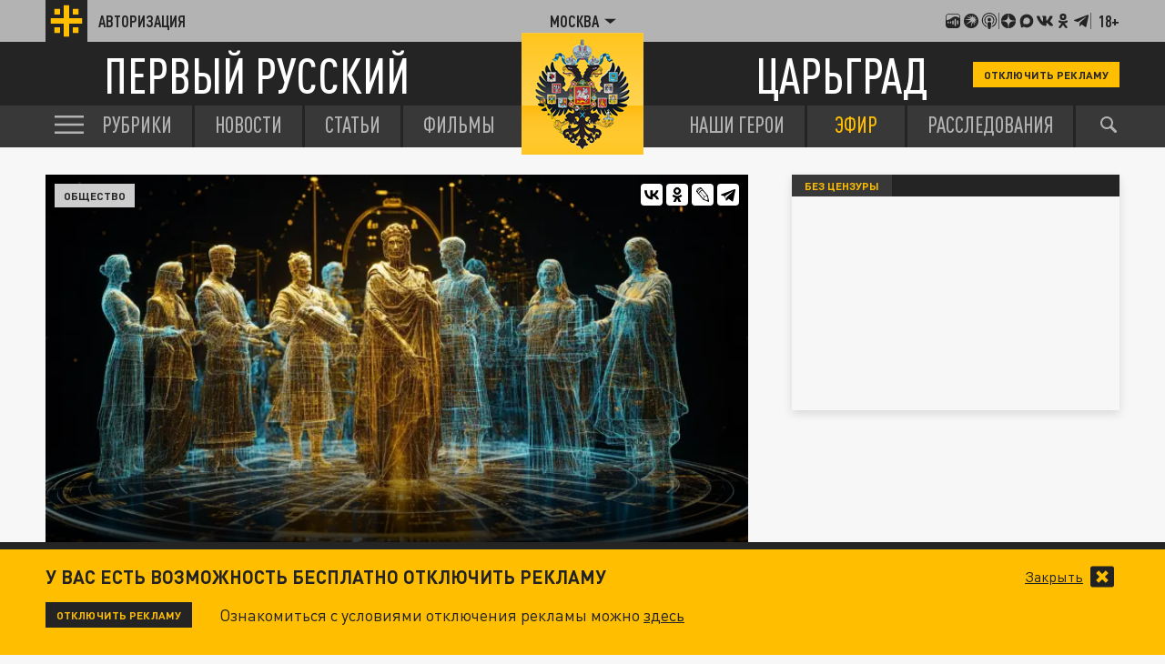

--- FILE ---
content_type: application/javascript;charset=utf-8
request_url: https://smi2.ru/data/js/92231.js
body_size: 4003
content:
function _jsload(src){var sc=document.createElement("script");sc.type="text/javascript";sc.async=true;sc.src=src;var s=document.getElementsByTagName("script")[0];s.parentNode.insertBefore(sc,s);};(function(){document.getElementById("unit_92231").innerHTML="<div class=\"container-92231\"> <div class=\"container-92231-inner\"> <div class=\"container-92231__frame-wrap\"> <div class=\"container-92231__frame\"> <div class=\"list-container\" id=\"container-92231-1\"></div> </div> <div class=\"container-92231__edge container-92231__edge-left\"> <div class=\"container-92231__edge-button container-92231__edge-button-left\"> <div class=\"container-92231__edge-button-arrow container-92231__edge-button-arrow-left\"></div> </div> <div class=\"container-92231__edge-shadow container-92231__edge-shadow-left\"></div> </div> <div class=\"container-92231__edge container-92231__edge-right\"> <div class=\"container-92231__edge-button container-92231__edge-button-right\"> <div class=\"container-92231__edge-button-arrow container-92231__edge-button-arrow-right\"></div> </div> <div class=\"container-92231__edge-shadow container-92231__edge-shadow-right visible\"></div> </div> </div> </div> <div class=\"container-92231-inner\"> <div class=\"container-92231__frame-wrap\"> <div class=\"container-92231__frame\"> <div class=\"list-container\" id=\"container-92231-2\"></div> </div> <div class=\"container-92231__edge container-92231__edge-left\"> <div class=\"container-92231__edge-button container-92231__edge-button-left\"> <div class=\"container-92231__edge-button-arrow container-92231__edge-button-arrow-left\"></div> </div> <div class=\"container-92231__edge-shadow container-92231__edge-shadow-left\"></div> </div> <div class=\"container-92231__edge container-92231__edge-right\"> <div class=\"container-92231__edge-button container-92231__edge-button-right\"> <div class=\"container-92231__edge-button-arrow container-92231__edge-button-arrow-right\"></div> </div> <div class=\"container-92231__edge-shadow container-92231__edge-shadow-right visible\"></div> </div> </div> </div> </div><style>.container-92231 { } .container-92231-inner { } .container-92231 .list-container { font-size: 0; width: 2064px; -webkit-transition: -webkit-transform .8s; transition: -webkit-transform .8s; transition: transform .8s; transition: transform .8s, -webkit-transform .8s; } .container-92231 .list-container-item { display: inline-block; vertical-align: top; width: 192px; -webkit-box-sizing: border-box; box-sizing: border-box; margin-right: 16px; border-radius: 4px; } .container-92231 .list-container-item:last-child { margin-right: 0; } .container-92231__img-link { display: block; width: 100%; height: 256px; position: relative; border-radius: 4px; overflow: hidden; } .container-92231__img { border: none; position: absolute; top: 0px; left: 0px; right: 0px; bottom: 0px; background-repeat: no-repeat; background-position: center center; background-size: cover; } .container-92231__text { position: absolute; bottom: 0; left: 0; right: 0; } .container-92231__title-wrap { -webkit-box-sizing: border-box; box-sizing: border-box; width: 100%; padding: 60px 10px 12px; background: -webkit-gradient(linear, left bottom, left top, from(#000), to(rgba(0, 0, 0, 0))); background: -webkit-linear-gradient(bottom, #000, rgba(0, 0, 0, 0)); background: -o-linear-gradient(bottom, #000, rgba(0, 0, 0, 0)); background: linear-gradient(0deg, #000, rgba(0, 0, 0, 0)); } .container-92231__title { font-family: Arial, sans-serif; font-size: 14px; line-height: 19px; font-weight: bold; color: #fff; text-decoration: none; text-align: left; word-wrap: break-word; max-height: 114px; overflow: hidden; display: -webkit-box; -webkit-line-clamp: 6; -webkit-box-orient: vertical; } /*************/ .container-92231__frame-wrap { position: relative; width: 100%; height: 276px; padding: 10px 0 10px; overflow: hidden; -webkit-box-sizing: border-box; box-sizing: border-box; } .container-92231__frame { width: 100%; height: 300px; overflow-x: scroll; position: relative; -webkit-overflow-scrolling: touch; } /*--------------------------------------------------------*/ .container-92231__edge { width: 5px; position: absolute; top: 0px; bottom: 0px; z-index: 1; will-change: transform; -webkit-transform: translateZ(0); transform: translateZ(0); } .container-92231__edge-left { left: 0; } .container-92231__edge-right { right: 0; } .container-92231__edge-shadow { width: 20px; height: 100%; position: absolute; top: 0; will-change: transform; -webkit-transition: -webkit-transform 0.5s ease; transition: -webkit-transform 0.5s ease; -o-transition: transform 0.5s ease; transition: transform 0.5s ease; transition: transform 0.5s ease, -webkit-transform 0.5s ease; background: #fff; /* -webkit-box-shadow: 0px 0px 20px -5px rgba(0, 0, 0, 1); box-shadow: 0px 0px 20px -5px rgba(0, 0, 0, 1); */ } .container-92231__edge-shadow-left { left: -30px; } .container-92231__edge-shadow-right { right: -30px; } .container-92231__edge-shadow-left.visible { -webkit-transform: translateX(10px); -ms-transform: translateX(10px); transform: translateX(10px); } .container-92231__edge-shadow-right.visible { -webkit-transform: translateX(-10px); -ms-transform: translateX(-10px); transform: translateX(-10px); } .container-92231__edge-button { position: absolute; top: 50%; -webkit-transform: translateY(-50%) translateZ(0); transform: translateY(-50%) translateZ(0); will-change: transform; height: 68px; width: 44px; display: block; cursor: pointer; -webkit-transition: -webkit-transform 0.5s ease; transition: -webkit-transform 0.5s ease; -o-transition: transform 0.5s ease; transition: transform 0.5s ease; transition: transform 0.5s ease, -webkit-transform 0.5s ease; border-radius: 3px; background-color: #fff; -webkit-box-shadow: 0 0 20px 0 rgba(0,0,0,0.18); box-shadow: 0 0 20px 0 rgba(0,0,0,0.18); } .container-92231__edge-button-left { left: -44px; } .container-92231__edge-button-left.visible { -webkit-transform: translateY(-50%) translateX(100%) translateX(10px); -ms-transform: translateY(-50%) translateX(100%) translateX(10px); transform: translateY(-50%) translateX(100%) translateX(10px); } .container-92231__edge-button-right { right: -60px; } .container-92231__edge-button-right.visible { -webkit-transform: translateY(-50%) translateX(-100%) translateX(-26px); -ms-transform: translateY(-50%) translateX(-100%) translateX(-26px); transform: translateY(-50%) translateX(-100%) translateX(-26px); } .container-92231__edge-button-arrow { position: relative; } .container-92231__edge-button-arrow:after { content: ''; position: absolute; bottom: -44px; border: 9px solid transparent; } .container-92231__edge-button-arrow-left:after { left: 6px; border-right: 12px solid #000; } .container-92231__edge-button-arrow-right:after { left: 18px; border-left: 12px solid #000; } /* mobile */ .container-92231-mobile .container-92231__edge-button { display: none; }</style>";var cb=function(){var clickTracking = "";/** * Идентификатор блока * * @type {number} */ var block_id = 92231; /** * FIX: Первый вызов функции сохраняет innerHTML блока в глобальную * переменную window.jsApiBlockCode, второй вызов берет сохраненный * HTML и вставляет в блок #unit_<id>. Это патч работы jsapi загрузчика. */ if (!window.jsApiBlockCode) { window.jsApiBlockCode = {}; } if (!window.jsApiBlockCode[block_id]) { window.jsApiBlockCode[block_id] = document.getElementById("unit_" + block_id).innerHTML; } else { document.getElementById("unit_" + block_id).innerHTML = window.jsApiBlockCode[block_id]; } /** * Размер страницы (количество) загружаемых элементов * * @type {number} */ var page_size = 10; /** * Максимальное количество загружаемых страниц элементов * * @type {number} */ var max_page_count = 1; /** * Родительский элемент контейнера * * @type {HTMLElement} */ var parent_element_1 = JsAPI.Dom.getElement("container-92231-1"); var parent_element_2 = JsAPI.Dom.getElement("container-92231-2"); /** FIX: Данный блок 4 раза загружается на 1 странице - все данные попадают * в первый блок (id=container-92231), я удаляю id у первого чтобы второй скрипт брал * второй div[id=container-92231] и т.д. со вторым, третьим... **/ parent_element_1.id = null; parent_element_2.id = null; parent_element_1.parentNode.parentNode.parentNode.parentNode.parentNode.id = null; /** * Настройки блока * * @type {*} */ var properties = undefined; /** * Callback-функция рендера содержимого элемента * * @type {function(HTMLElement, *, number)} */ var item_content_renderer = function (parent, model, index) { JsAPI.Dom.appendChild(parent, JsAPI.Dom.createDom('div', 'list-container-item', JsAPI.Dom.createDom('a', { 'class': 'container-92231__img-link', 'href': model['url'], 'target': '_blank' }, [ JsAPI.Dom.createDom('div', { 'class': 'container-92231__img', 'style': 'background-image: url(' + model['image'] + ')' }), JsAPI.Dom.createDom('div','container-92231__text', JsAPI.Dom.createDom('div', 'container-92231__title-wrap', JsAPI.Dom.createDom('div', 'container-92231__title', model['title']))), ]))); }; /** * Идентификатор блока * * @type {number} */ var block_id = 92231; /** * Маска требуемых параметров (полей) статей * * @type {number|undefined} */ var opt_fields = JsAPI.Dao.NewsField.TITLE | JsAPI.Dao.NewsField.IMAGE; /** * Создание list-блока */ function callback(options) { var container = options.container; var frame = container.querySelector('.container-92231__frame'); var frameWrap = container.querySelector('.container-92231__frame-wrap'); var list = container.querySelector('.list-container'); var items = container.querySelectorAll('.list-container-item'); var buttonLeft = container.querySelector('.container-92231__edge-button-left'); var buttonRight = container.querySelector('.container-92231__edge-button-right'); var shadowLeft = container.querySelector('.container-92231__edge-shadow-left'); var shadowRight = container.querySelector('.container-92231__edge-shadow-right'); if(navigator.userAgent.match(/(iPhone|iPod|iPad|Android|playbook|silk|BlackBerry|BB10|Windows Phone|Tizen|Bada|webOS|IEMobile|Opera Mini|Symbian|HTC_|Fennec|WP7|WP8)/i)) { container.classList.add('container-92231-mobile'); } /* габариты слайдера */ var dimensions; /** максимальная позиция слайдера */ var maxPosition; /* ширина видимой области */ var frameWidth; /* расстояние на которое прокрутить слайдер */ var distance; /* оставшееся расстояние до конца после последней прокрутки */ var remains; /* текущая позиция слайдера */ var position = 0; var isGetCoords = true; function getCoords() { dimensions = frameWrap.getBoundingClientRect(); frameWidth = Math.round(parseFloat(getComputedStyle(frame).width)); maxPosition = parseInt(getComputedStyle(list).width) - frameWidth; } function calculateDistance() { var marginRight = parseInt(getComputedStyle(items[0]).marginRight); var itemWidth = items[0].offsetWidth + marginRight; var listWidth = list.offsetWidth; maxPosition = listWidth - frameWidth; distance = Math.floor(frameWidth / itemWidth) * itemWidth; remains = maxPosition - Math.floor((maxPosition / distance)) * distance; } function next() { position -= distance; if(Math.abs(position) >= maxPosition) { position = -maxPosition; } list.style.transform = 'translate3d(' + position +'px, 0, 0)'; } function prev() { if(Math.abs(position) == maxPosition && remains != 0) { position += remains; } else { position += distance; } if(position >= 0) { position = 0; } list.style.transform = 'translate3d(' + position +'px, 0, 0)'; } function toggleEdges(value) { if (value == 0 ) { buttonLeft.classList.remove('visible'); } if (value > 0 ) { shadowLeft.classList.add('visible'); } else { shadowLeft.classList.remove('visible'); } if (value < maxPosition) { shadowRight.classList.add('visible'); } else { shadowRight.classList.remove('visible'); buttonRight.classList.remove('visible'); } } frameWrap.addEventListener('mousemove', function(e) { if (isGetCoords) { getCoords(); isGetCoords = false; } if (e.pageX >= Math.floor(dimensions.left) && e.pageX <= Math.floor(dimensions.left) + frameWidth / 2) { /* левая половина */ if (Math.abs(position) != 0) { buttonRight.classList.remove('visible'); buttonLeft.classList.add('visible'); } } else { /* правая половина */ if (Math.abs(position) != maxPosition) { buttonLeft.classList.remove('visible'); buttonRight.classList.add('visible'); } } }); frameWrap.addEventListener('mouseleave', function (e) { buttonRight.classList.remove('visible'); buttonLeft.classList.remove('visible'); }); frame.addEventListener('scroll', function () { toggleEdges(frame.scrollLeft); }); buttonRight.addEventListener('click', next); buttonLeft.addEventListener('click', prev); buttonRight.addEventListener('click', function() { toggleEdges(Math.abs(position)); }); buttonLeft.addEventListener('click', function() { toggleEdges(Math.abs(position)); }); window.addEventListener('resize', getCoords); window.addEventListener('resize', calculateDistance); getCoords(); calculateDistance(); } JsAPI.Dao.getNews({ 'count': page_size, 'block_id': block_id, 'fields': opt_fields }, function (items) { items.forEach(function(model, index) { item_content_renderer(parent_element_1, model, index); }); callback({container: parent_element_1.parentNode.parentNode.parentNode}); }, function (reason) {}); JsAPI.Dao.getNews({ 'count': page_size, 'block_id': block_id, 'fields': opt_fields }, function (items) { items.forEach(function(model, index) { item_content_renderer(parent_element_2, model, index); }); callback({container: parent_element_2.parentNode.parentNode.parentNode}); }, function (reason) {});};if(!window.jsapi){window.jsapi=[];_jsload("//static.smi2.net/static/jsapi/jsapi.v5.25.25.ru_RU.js");}window.jsapi.push(cb);}());/* StatMedia */(function(w,d,c){(w[c]=w[c]||[]).push(function(){try{w.statmedia43704=new StatMedia({"id":43704,"user_id":null,"user_datetime":1768737683492,"session_id":null,"gen_datetime":1768737683493});}catch(e){}});if(!window.__statmedia){var p=d.createElement('script');p.type='text/javascript';p.async=true;p.src='https://cdnjs.smi2.ru/sm.js';var s=d.getElementsByTagName('script')[0];s.parentNode.insertBefore(p,s);}})(window,document,'__statmedia_callbacks');/* /StatMedia */

--- FILE ---
content_type: application/javascript
request_url: https://tsargrad.tv/js/header.js?s2
body_size: 270
content:
try {
  const stickyElm = document.querySelector(".header__bottom");

  const observer = new IntersectionObserver(
    function (_ref) {
      var e = _ref[0];
      return e.target.classList.toggle("isSticky", e.intersectionRatio < 1);
    },
    {
      rootMargin: "-1px 0px 0px 0px",
      threshold: [1],
    }
  );

  observer.observe(stickyElm);
} catch (e) {}


--- FILE ---
content_type: application/javascript
request_url: https://smi2.ru/counter/settings?payload=CLjVAhik8OyHvTM6JDZjMGM2NWQ2LWY3YjUtNGU3NS1hODFiLWM1NzA5ZmI5NjJjMQ&cb=_callbacks____0mkjor0sd
body_size: 1515
content:
_callbacks____0mkjor0sd("[base64]");